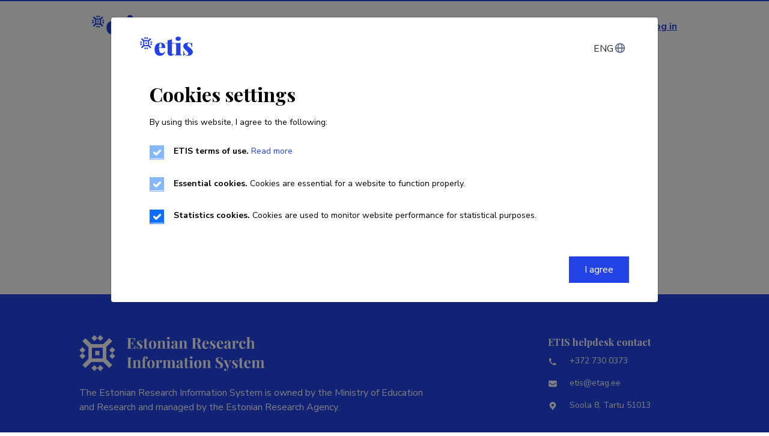

--- FILE ---
content_type: application/javascript
request_url: https://www.etis.ee/static/js/47.6c66aec1.chunk.js
body_size: 1578
content:
(this["webpackJsonpetis-portal"]=this["webpackJsonpetis-portal"]||[]).push([[47],{193:function(e,t,r){"use strict";r.r(t);var c=r(261),s=(r(1),r(92)),n=r(241),a=r(0);t.default=function(){var e=Object(n.a)().t;return Object(a.jsx)(a.Fragment,{children:Object(a.jsxs)(c.a,{whiteBackground:!0,children:[Object(a.jsxs)(s.a,{children:[Object(a.jsx)("meta",{name:"prerender-status-code",content:"404"}),Object(a.jsx)("meta",{name:"robots",content:"noindex"})]}),Object(a.jsxs)("div",{className:" page-404",children:[Object(a.jsx)("div",{className:"text-center",children:Object(a.jsx)("img",{src:"/images/404.png",alt:"Page not found",height:87})}),Object(a.jsx)("h2",{className:"text-center m-t-16 m-b-32",children:e("Error404Text")}),Object(a.jsx)("div",{className:"d-flex align-items-center justify-content-center",children:Object(a.jsx)("a",{href:"/",className:"btn btn-primary",children:e("GoToHomepage")})})]})]})})}},245:function(e,t,r){"use strict";r.d(t,"a",(function(){return c}));var c=function(e){return e&&void 0!==e?e:""}},261:function(e,t,r){"use strict";var c=r(17),s=r(14),n=(r(1),r(245)),a=r(0),i=["whiteBackground","customClasses","errorMessage","h1ForScreenReader"];t.a=function(e){var t=e.whiteBackground,r=e.customClasses,j=e.errorMessage,o=e.h1ForScreenReader,d=Object(c.a)(e,i);return Object(a.jsxs)(a.Fragment,{children:[o&&Object(a.jsx)("h1",{className:"screen-reader",children:o}),Object(a.jsx)("section",{className:Object(s.a)(!t&&"bg-gray300",Object(n.a)(r)),children:j?Object(a.jsx)("div",{className:"alert alert-danger",children:j}):d.children})]})}}}]);